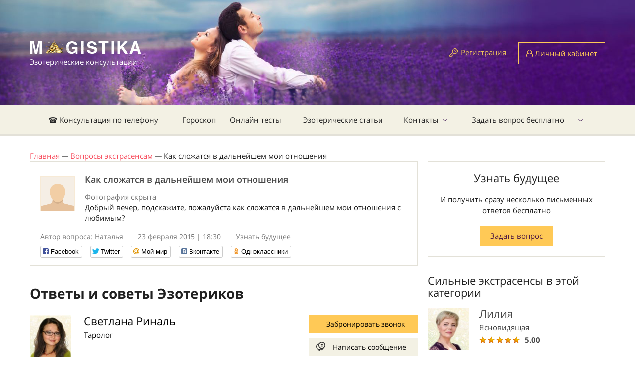

--- FILE ---
content_type: text/html; charset=utf-8
request_url: https://magistika.com/question/kak-slozhatsya-v-dalneyshem-moi-otnosheniya-12419
body_size: 8162
content:
<!DOCTYPE html>
<html lang="ru" class="no-js" ng-app="App">
<head>
	<meta charset="utf-8" />
	<title>Как сложатся в дальнейшем мои отношения</title>
	<script>
//<![CDATA[

		var SIGNED_IN = false;
		var CKEDITOR_BROWSE_URL = '/browse';
		var CKEDITOR_UPLOAD_URL = '/upload';
		var STATUS_LIST = [{"id":0,"name":"Нет на линии","css_class":"offline","css_btn_class":"orange","short_caption":"Забронировать","caption":"Забронировать звонок","free_caption":"Забронировать бесплатно"},{"id":1,"name":"Занят","css_class":"busy","css_btn_class":"orange","short_caption":"Забронировать","caption":"Забронировать звонок","free_caption":"Забронировать бесплатно"},{"id":2,"name":"На линии","css_class":"free","css_btn_class":"green","short_caption":"Позвонить сейчас","caption":"Позвонить с сайта","free_caption":"Позвонить бесплатно"}];
		var MESSAGE_PRICE = 0.53;

//]]>
</script>	<meta name="csrf-param" content="authenticity_token" />
<meta name="csrf-token" content="nQrrxqLabG6QH1J/q17iHoiZNex7ozXkCCyJ8Gs31506Lwceaj+LhBRszTs7B+VViblXIqOQXmEWmZ4PLMhn4g==" />
	<meta name="text/html; charset=utf-8" http-equiv="Content-Type" />
	<meta name="language" content="ru" />
	<meta name="description" content="Добрый вечер, подскажите, пожалуйста как сложатся в дальнейшем мои отношения с любимым?" />
	<meta name="keywords" content="Как,сложатся,дальнейшем,мои,отношения" />
	<meta http-equiv="X-UA-Compatible" content="IE=edge" />
	<meta name="viewport" content="width=device-width, initial-scale=1.0">
	<link rel="shortcut icon" href="img/favicon.ico" />
	<link rel="stylesheet" media="all" href="https://magistika.com/assets/application-332f6f187912e0e4d9dac85694650996b6f3751b9840442bea4f3123db0cee2f.css" />
	<script src="https://magistika.com/assets/application-987afc2ba53810bd84eae78d0641cfb1fef6e80ef4418fd4cb3d87d0895ee5df.js"></script>
	<!--[if IE]><script src="http://html5shiv.googlecode.com/svn/trunk/html5.js"></script><![endif]-->
	<meta name="yandex-verification" content="44897d7014ba123e" />
	<meta name="google-site-verification" content="Q57X7l9UefDppWjHJRayvt0xe47uj8PVgB3joRVMa-w" />
	<meta name="google-site-verification" content="FRDTA8U2XKgxxY5AEWZS5L-L7Dz5vU1QREdBng4Ka54" />
	<meta name="apple-itunes-app" content="app-id=1089169196" />
	<meta name="google-play-app" content="app-id=rus.codediscuss.magistika" />
	<link rel="apple-touch-icon" href="/icons/default.png">
	<link rel="apple-touch-icon" sizes="152x152" href="/icons/152.png">
	<link rel="apple-touch-icon" sizes="167x167" href="/icons/167.png">
	<link rel="apple-touch-icon" sizes="180x180" href="/icons/180.png">
	<link rel="canonical" href="https://magistika.com/question/kak-slozhatsya-v-dalneyshem-moi-otnosheniya-12419" />
	
	<!-- Google Tag Manager -->
	<script>(function(w,d,s,l,i){w[l]=w[l]||[];w[l].push({'gtm.start':
	new Date().getTime(),event:'gtm.js'});var f=d.getElementsByTagName(s)[0],
	j=d.createElement(s),dl=l!='dataLayer'?'&l='+l:'';j.async=true;j.src=
	'https://www.googletagmanager.com/gtm.js?id='+i+dl;f.parentNode.insertBefore(j,f);
	})(window,document,'script','dataLayer','GTM-KDWQ9PK');</script>
	<!-- End Google Tag Manager -->
	<meta name="enot" content="95116630819774L0Ux2FL-kG_M9-ZmEZl99EhFF4FIv7n" />
	<meta name="zen-verification" content="3fFOyXx74lxJhXnsfqKC7iIQrDa8vywiSVRn7nqGVkH3qKP0NtLQmTwLiqCslXHm" />
</head>

<body ng-cloak data-ng-controller="MainCtrl as mc" ng-init="">
	<div id="fb-root"></div>
	<div class="hide">
		<div id="dialog-confirm">
			<p><span id="dialog-confirm-text"></span></p>
		</div>
	</div>
	<div class="over_container">

	<header>
		<div class="container">
			<div class="clearfix">
				<div class="header_logo" itemscope itemtype="http://schema.org/Organization">
					<a href="/" itemprop="url"><img src="https://magistika.com/img/logo_main_ny.png" alt="" itemprop="logo" />
					<span class="logo_name">Эзотерические консультации</span></a>
				</div>
				
				  <div class="not_logged hidexs">
    <span class="reglink"><a href="/signup">Регистрация</a></span>
    <a href="/signin" class="btn btn-orange btn-user"><i class="fa fa-user-o" aria-hidden="true"></i> Личный кабинет</a>
  </div>

			</div>
		</div>
	</header><!-- #Header -->

	<nav class="nav">
		<div class="container">
			<div class="nav_menur_outer">
				<div class="show_navmenu"></div>
					<ul class="nav_menu" role="navigation" itemscope itemtype="http://schema.org/SiteNavigationElement">
  <li>
    <a href="/" itemprop="url">☎ Консультация по телефону</a>
  </li>
  <li>
    <a href="/horoscope" itemprop="url">Гороскоп</a>
  </li>
  <li>
    <a href="/tests/" itemprop="url">Онлайн тесты</a>
  </li>
  <li>
    <a href="https://magistika.com/articles" itemprop="url">Эзотерические статьи</a>
  </li>
  <li class="parent">
    <a href="/site/contact" itemprop="url">Контакты</a>
      <ul class="nav_child_menu">
  <li>
    <a href="http://magistika.com/site/faq" itemprop="url">Часто задаваемые вопросы</a>
  </li>
</ul>

  </li>
  <li class="parent">
    <a href="/vopros-ekstrasensu" itemprop="url">Задать вопрос бесплатно</a>
      <ul class="nav_child_menu">
</ul>

  </li>
</ul>

				<div class="login-link">
			    <a href="/signup" class="btn btn-orange btn-user"><i class="fa fa-lock" aria-hidden="true"></i> Регистрация</a>
			    <a href="/signin" class="btn btn-orange btn-user"><i class="fa fa-user-o" aria-hidden="true"></i> Вход</a>
			  </div>
				<!-- <div class="show_search"></div> -->
			</div>
		</div>
		<div class="search_popup">
			<div class="search_popup_in">
				<input type="text" name="search" class="styler" placeholder="Поиск по сайту..." />
				<input type="submit" value="Найти" class="btn btn-orange btn-small" />
			</div>
		</div><!-- #search_popup -->
	</nav><!-- #nav -->

	<section class="middle">
		<div class="container">
			<div ng-cloak class="alert-box" ng-repeat="n in mc.notify.notifications">
				<div ng-html-bind="{{ n.text }}">{{ n.text }}</div>
				<span class="close" ng-click="mc.notify.remove(n)"><i class="fa fa-times" aria-hidden="true"></i></span>
			</div>

				<div aria-label="breadcrumb" itemscope itemtype="http://schema.org/BreadcrumbList">
				      <span itemprop="itemListElement" itemscope itemtype="http://schema.org/ListItem">
								<a itemtype="http://schema.org/Thing" itemprop="item" href="https://magistika.com/"><span itemprop="name">Главная</span></a>
								<meta itemprop="position" content="1" /> <i>&mdash;</i>
							</span>
				      <span itemprop="itemListElement" itemscope itemtype="http://schema.org/ListItem">
								<a itemtype="http://schema.org/Thing" itemprop="item" href="https://magistika.com/vopros-ekstrasensu"><span itemprop="name">Вопросы экстрасенсам</span></a>
								<meta itemprop="position" content="2" /> <i>&mdash;</i>
							</span>
							Как сложатся в дальнейшем мои отношения
				</div>

				
<div class="row">
  <div class="leftcol">
    <div class="question_item question_item-marg free">
      <div class="question_in">
        <a href="/u13845" modal-link><span class="question_ava"><img src="https://magistika.com/uploads/files/1048207.png" alt="Наталья" /></span></a>
        <h1 class="question_name">Как сложатся в дальнейшем мои отношения</h1>
        <div class="attach">
          Фотография скрыта
        </div>


        <p>Добрый вечер, подскажите, пожалуйста как сложатся в дальнейшем мои отношения с любимым?</p>
      </div>
      <div class="question_meta">
        <span class="question_author">Автор вопроса: Наталья</span>
        <span class="question_date">23 февраля 2015 | 18:30</span>
        <span class="question_more"><a href="/question/viewarea/lyubovnye-otnosheniya-1">Узнать будущее</a></span>
      </div>
      <div class="social-likes">
	<div class="facebook" title="Поделиться ссылкой на Фейсбуке">Facebook</div>
	<div class="twitter" title="Поделиться ссылкой в Твиттере">Twitter</div>
	<div class="mailru" title="Поделиться ссылкой в Моём мире">Мой мир</div>
	<div class="vkontakte" title="Поделиться ссылкой во Вконтакте" data-url="http://magistika.ru//question/kak-slozhatsya-v-dalneyshem-moi-otnosheniya-12419">Вконтакте</div>
	<div class="odnoklassniki" title="Поделиться ссылкой в Одноклассниках">Одноклассники</div>
</div>

    </div><!-- #question_item -->


    <h2>Ответы и советы Эзотериков</h2>

    <div class="answer_meta_outer" data-user-id="3611">
  <div class="answer_meta">
    <div class="answer_text">
      <span class="answer_ava"><a href="/extrasens/svetlana-tarolog-3611"><img src="https://magistika.com/upload/user/18489-1.jpg" alt="Светлана Риналь"></a></span>
      <span class="answer_name"><a href="/extrasens/svetlana-tarolog-3611">Светлана Риналь</a></span>
      <span class="answer_cat"><a href="/extrasens/svetlana-tarolog-3611">Таролог</a></span>
    </div>
    <div class="answer_buttons">
      <a href="javascript:void(0)" ng-click="mc.call_click('/call/3611')" class="btn btn-orange btn-phone"><i class="fa fa-phone"></i> <span class="label">Забронировать звонок</span></a>
      <a href="/dialog?user_id=3611" class="btn2 btn2-message">Написать сообщение</a>
    </div>
  </div><!-- #answer_meta -->

  <article class="post">
    <p>Наталья, Вы совершенно не указали ключей, по котором можно составить предсказание.<br />
Не указали имя, дату рождения ну и фото человека.<br />
Настраиваясь на ваше фото могу сказать, что у вас сейчас идет переломный момент в отношениях, где каждый может выбрать свою дорогу и развернутся.<br />
<br />
Буду рада вам помочь</p>
  </article>
</div><!-- #answer_meta_outer -->
<div class="answer_meta_outer" data-user-id="25">
  <div class="answer_meta">
    <div class="answer_text">
      <span class="answer_ava"><a href="/extrasens/sofiya-yasnovidyaschaya-25"><img src="https://magistika.com/upload/user/14402-1.jpg" alt="София Перовская"></a></span>
      <span class="answer_name"><a href="/extrasens/sofiya-yasnovidyaschaya-25">София Перовская</a></span>
      <span class="answer_cat"><a href="/extrasens/sofiya-yasnovidyaschaya-25">Ясновидящая</a></span>
    </div>
    <div class="answer_buttons">
      <a href="javascript:void(0)" ng-click="mc.call_click('/call/25')" class="btn btn-orange btn-phone"><i class="fa fa-phone"></i> <span class="label">Забронировать звонок</span></a>
      <a href="/dialog?user_id=25" class="btn2 btn2-message">Написать сообщение</a>
    </div>
  </div><!-- #answer_meta -->

  <article class="post">
    <p>Здравствуйте, Наталья. Вы желаете получить ответ на такой серьезный вопрос,но не указали данных,на которые можно ориентироваться. А это очень важно для диагностики. Напишите мне недостающие данные и я смогу ответить на все Ваши вопросы.</p>
  </article>
</div><!-- #answer_meta_outer -->


  </div><!-- #leftcol -->


  <aside class="sidebar">
    <div class="widjet2 text-center">
      <div class="lastnews_title">Узнать будущее</div>
      <p>И получить сразу несколько письменных ответов бесплатно</p>
      <a href="/question/zadat-vopros-jekstrasensu" class="btn btn-orange btn-small">Задать вопрос</a>
    </div>

    <div class="hidexs">
      <div class="lastnews_title">Сильные экстрасенсы в этой категории</div>

      <div class="answer_meta_outer answer_meta_outer-small">
        <a href="/extrasens/liliya-yasnovidyaschaya-4">
          <span class="answer_ava"><img src="https://magistika.com/upload/user/14385-1.jpg" alt=""></span>
          <span class="answer_name">Лилия</span>
        </a>
        <span class="answer_cat">Ясновидящая</span>
        <div class="rating">
          <span class="rating__range" my-star-vote="5.0"></span>
          <span class="rating__count2">5.00</span>
        </div>
        <!-- <a href="/dialog?user_id=4" class="btn">Написать</a> -->
      </div><!-- #answer_meta_outer -->
      <div class="answer_meta_outer answer_meta_outer-small">
        <a href="/extrasens/olga-tarolog-8">
          <span class="answer_ava"><img src="https://magistika.com/upload/user/14391-1.jpg" alt=""></span>
          <span class="answer_name">Ольга</span>
        </a>
        <span class="answer_cat">Таролог</span>
        <div class="rating">
          <span class="rating__range" my-star-vote="4.93"></span>
          <span class="rating__count2">4.93</span>
        </div>
        <!-- <a href="/dialog?user_id=8" class="btn">Написать</a> -->
      </div><!-- #answer_meta_outer -->
      <div class="answer_meta_outer answer_meta_outer-small">
        <a href="/extrasens/nadezhda-tarolog-4328">
          <span class="answer_ava"><img src="https://magistika.com/upload/user/14384-1.jpg" alt=""></span>
          <span class="answer_name">Надежда</span>
        </a>
        <span class="answer_cat">Таролог</span>
        <div class="rating">
          <span class="rating__range" my-star-vote="4.8734"></span>
          <span class="rating__count2">4.87</span>
        </div>
        <!-- <a href="/dialog?user_id=4328" class="btn">Написать</a> -->
      </div><!-- #answer_meta_outer -->

    </div>

  </aside><!-- #sidebar -->
</div><!-- #row -->

		</div><!-- #container -->
	</section><!-- #middle -->

	</div><!-- #over_container -->



	<footer>
		<div class="container">
			<div class="row">
				<div class="grid6">
					<div class="grid5">
						<div class="footlogo">
							<img src="https://magistika.com/assets/flogo-8091f7e41463860c8e41593f63e2b8bd96fa3e836c67e854e3a8dd522c9fba67.png" alt="" />
							<p class="hidemob">© 2007-2026</p>
							<p>Консультации экстрасенса онлайн по телефону.</p>
						</div>
						<div class="hidemob footer-info">
							Услуги предоставляемые экспертами носят исключительно информационно - развлекательный характер.
						</div>
					</div>
					<div class="grid7 hidemob">
						<div class="foot_name">Клиентам</div>
						<ul class="foot_menu">
							<li><a href="/vopros-ekstrasensu">Первый вопрос бесплатно</a></li>
							<li><a href="/service/gadanie-po-fotografii-onlayn-35">Гадание по фотографии</a></li>
							<li><a href="/page/kak-popolnit-schet-9">Как пополнить счет</a></li>
							<li><a href="/sp/priglashaem-k-sotrudnichestvu">Стать экспертом</a></li>
							<li class="hidemob"><a href="/sp/partnerskaja-programma-gadanie-onlajjn">Партнерская программа</a></li>
							<li><a href="/dialog?user_id=27740">Поддержка клиентов</a></li>
						</ul>
					</div>
				</div>
				<div class="grid6">
					<div class="grid6 grid6_clients">
						<div class="foot_name hidemob">САЙТ МАГИСТИКА</div>
						<ul class="foot_menu">
							<li><a href="/site/agreement">Правила сервиса</a></li>
							<li><a href="https://magistika.com/site/privacy">Политика конфиденциальности</a></li>
							<li><a href="/site/contact">Контакты</a></li>
							<li class="onlymob"><a href="/dialog?user_id=27740">Поддержка клиентов</a></li>
							<li class="hidemob"><a href="https://magistika.com/udalennaya_rabota_kopirajtera_rerajtera">Работа для копирайтера</a></li>
							<li class="onlymob"><a href="/sp/priglashaem-k-sotrudnichestvu">Стать экспертом</a></li>
							<li><a href="/desktop?e=1">Полная версия сайта</a></li>
						</ul>
					</div>
					<div class="grid6 hidemob">
						<div class="foot_name">Поддержка клиентов</div>
						<p class="contact_p"><i class="fa fa-phone"></i> <a href="tel:+7 (800) 555-33-17">8-800-555-3317</a> <small>(Россия)</small></p>
						<p class="contact_p"><i class="fa fa-phone"></i> <a href="tel:+7 (499) 704-54-11">7 (499) 704-54-11</a> <small>(Звонок из других стран)</small></p>
						<p class="contact_p"><i class="fa fa-envelope"></i> <a href="mailto:help@magistika.com">help@magistika.com</a></p>
						<p class="contact_p contact_p-last"><i class="fa fa-skype"></i> <a href="skype:magistika-com">magistika-com</a></p>
					</div>
					<div class="clear"></div>
					<div class="grid6">
						<div class="foot_name hidemob">Приложение для:</div>
						<div class="appbox">
							<noindex>
								<a rel="nofollow" href="https://itunes.apple.com/us/app/ekstrasensy-onlajn.-gadanie./id1089169196?mt=8"><i class="fa fa-apple"></i> IOS</a>
								<a rel="nofollow" href="https://play.google.com/store/apps/details?id=rus.codediscuss.magistika"><i class="fa fa-android"></i> Android</a>
							</noindex>
						</div>
					</div>
					<div class="grid6 hidemob">
						<div class="foot_name">Мы в соц. сетях:</div>
						<div class="socials">
							<noindex>
								<a target="_blank" rel="nofollow" href="https://ok.ru/group/58169548144694"><i class="fa fa-odnoklassniki"></i></a>
								<a target="_blank" rel="nofollow" href="https://twitter.com/magistika"><i class="fa fa-twitter"></i></a>
								<a target="_blank" rel="nofollow" href="https://www.youtube.com/channel/UCJpgP95MGgz1CYXPp2_XY1A"><i class="fa fa-youtube"></i></a>
								<a target="_blank" rel="nofollow" href="https://www.facebook.com/groups/279290925797152/"><i class="fa fa-facebook"></i></a>
								<a target="_blank" rel="nofollow" href="https://www.instagram.com/magistika.ru/"><i class="fa fa-instagram"></i></a>
							</noindex>
						</div>
					</div>

					<div class="footer-info onlymob">
						Услуги предоставляемые экспертами носят исключительно информационно - развлекательный характер.
					</div>

				</div>
			</div>
		</div>
	</footer><!-- #footer -->


	<div class="modalwin" id="">
		<div class="modal_title">Заголовок</div>
		<form action="#" method="get">
			<fieldset>
				<label>Label</label>
				<input type="text" name="modal" class="styler" required />
				<select name="" id="" class="selectbox">
					<option value="">dasdaad</option>
					<option value="">dasdaad</option>
					<option value="">dasdaad</option>
					<option value="">dasdaad</option>
					<option value="">dasdaad</option>
				</select>
			</fieldset>
			<input type="submit" value="submit" class="button" />
		</form>
		<a href="javascript:$.fancybox.close();" class="modal_close"></a>
	</div><!-- #Modalwin -->
	<div id="in-process"></div>

<!-- Begin Me-Talk -->
<script type='text/javascript'>
 function SupportInit(d, w, m) {
  window.supportAPIMethod = m;
  var s = d.createElement('script');
  s.type ='text/javascript'; s.id = 'supportScript'; s.charset = 'utf-8'; s.async = true;
  s.src = '//me-talk.ru/support/support.js?h=5cd93fa7b638a0eaf83c0bcfe003520c';
  var sc = d.getElementsByTagName('script')[0];
  w[m] = w[m] || function() { (w[m].q = w[m].q || []).push(arguments); };
  if (sc) sc.parentNode.insertBefore(s, sc); else d.documentElement.firstChild.appendChild(s);
 }
 setTimeout(function () { SupportInit(document, window, 'MeTalk') }, 5000);
</script>
<!-- End Me-Talk -->


<!-- Yandex.Metrika counter --> <script type="text/javascript" > (function(m,e,t,r,i,k,a){m[i]=m[i]||function(){(m[i].a=m[i].a||[]).push(arguments)}; m[i].l=1*new Date();k=e.createElement(t),a=e.getElementsByTagName(t)[0],k.async=1,k.src=r,a.parentNode.insertBefore(k,a)}) (window, document, "script", "https://mc.yandex.ru/metrika/tag.js", "ym"); ym(21394309, "init", { clickmap:true, trackLinks:true, accurateTrackBounce:true, webvisor:true, trackHash:true, ecommerce:"dataLayer" }); </script> <!-- /Yandex.Metrika counter -->

<!-- Global site tag (gtag.js) - Google Analytics -->
<script async src="https://www.googletagmanager.com/gtag/js?id=UA-127068036-2"></script>
<script>
  window.dataLayer = window.dataLayer || [];
  function gtag(){dataLayer.push(arguments);}
  gtag('js', new Date());

  gtag('config', 'UA-127068036-2');
</script>

<!-- Google Tag Manager (noscript) -->
<noscript><iframe src="https://www.googletagmanager.com/ns.html?id=GTM-KDWQ9PK"
height="0" width="0" style="display:none;visibility:hidden"></iframe></noscript>
<!-- End Google Tag Manager (noscript) -->



<div id="auth-dialog" class="hide action-dialog">
  <p>Чтобы начать общение выполните действие</p>
	<a class="btn" href="https://magistika.com/signup">Зарегистрироваться</a>
	<a class="btn" href="https://magistika.com/signin">Авторизоваться</a>
</div>
<div>

</div>
<script>
	function loadScripts() {
		var scripts = [
			'https://www.gstatic.com/firebasejs/4.9.0/firebase.js',
			'//yastatic.net/es5-shims/0.0.2/es5-shims.min.js',
			'//yastatic.net/share2/share.js'
		]
		var d = document, w = window;
		for (i in scripts) {
			var s = d.createElement('script');
		  s.type ='text/javascript'; s.id = 'supportScript'; s.charset = 'utf-8'; s.async = true;
		  s.src = scripts[i];
		  var sc = d.getElementsByTagName('script')[0];
		  if (sc) sc.parentNode.insertBefore(s, sc); else d.documentElement.firstChild.appendChild(s);
		}
	}
	setTimeout(loadScripts, 1);
</script>
<script src="https://www.gstatic.com/firebasejs/4.9.0/firebase.js"></script>
</body>
</html>
